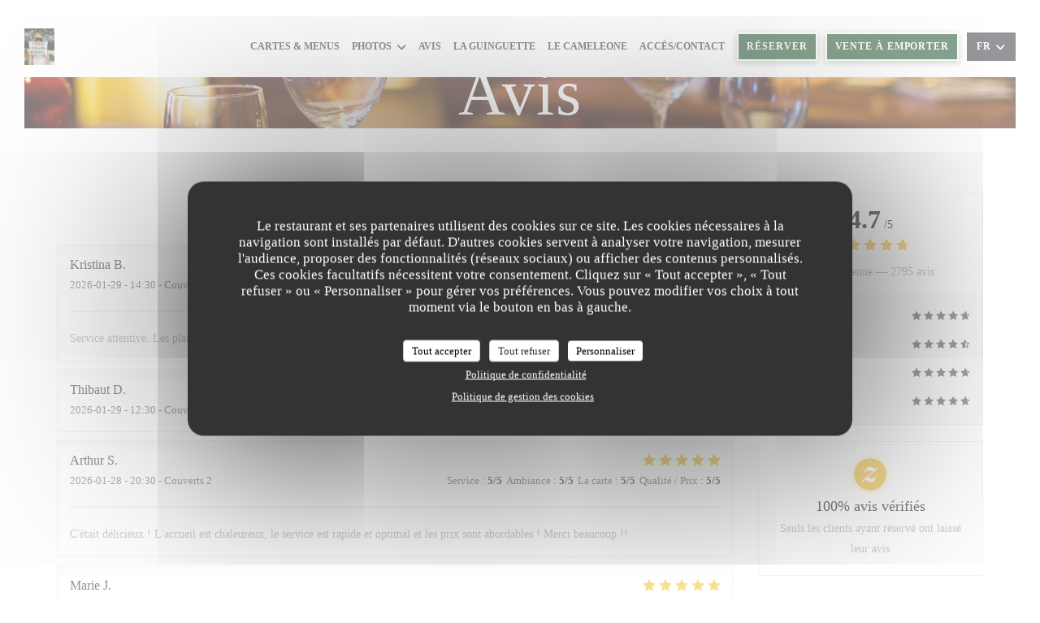

--- FILE ---
content_type: text/html; charset=UTF-8
request_url: https://www.laplaceversailles.fr/avis/?page=5
body_size: 13426
content:
<!DOCTYPE html>
<!--[if lt IE 7]>      <html class="no-js lt-ie9 lt-ie8 lt-ie7" lang="fr"> <![endif]-->
<!--[if IE 7]>         <html class="no-js lt-ie9 lt-ie8" lang="fr"> <![endif]-->
<!--[if IE 8]>         <html class="no-js lt-ie9" lang="fr"> <![endif]-->
<!--[if gt IE 8]><!--> <html class="no-js" lang="fr"> <!--<![endif]-->

<head>
	<!-- Meta -->
	<meta charset="utf-8">
	<meta http-equiv="X-UA-Compatible" content="IE=edge" />
	<meta name="viewport" content="width=device-width, initial-scale=1">
	<title>Avis vérifiés - Page 5 / Versailles / La Place</title>

	<!-- Includes -->
	<meta name="description" content="2795 avis clients vérifiés par Zenchef sur le restaurant La Place à
Versailles. Note moyenne : 4,7 sur 5..." />



<link rel="canonical" href="https://www.laplaceversailles.fr/avis/?page=5" />

<!-- Facebook Like and Google -->
<meta property="og:title" content="Avis vérifiés - Page 5 / Versailles / La Place " />
<meta property="og:type" content="website" />
<meta property="og:url" content="http://www.laplaceversailles.fr/avis/?page=5" />
<meta property="og:image" content="https://ugc.zenchef.com/3/4/8/8/6/5/1/5/2/2/6/7/2/1742917215_128/91d55bbc6e0b77f76f36bca51f973e9b.website.jpg" />
<meta property="og:site_name" content="Zenchef" />
<meta property="fb:admins" content="685299127" />
<meta property="place:location:latitude" content="48.8051522" />
<meta property="place:location:longitude" content="2.1268208" />
<meta property="og:description" content="2795 avis clients vérifiés par Zenchef sur le restaurant La Place à
Versailles. Note moyenne : 4,7 sur 5..." />



<script>
	window.restaurantId = 348865;
	window.lang = "fr";
	window.API_URL = "//api.zenchef.com/api/v1/";
</script>

	<link rel="alternate" hreflang="x-default" href="https://www.laplaceversailles.fr/avis/?page=5" />
<link rel="alternate" hreflang="fr" href="https://www.laplaceversailles.fr/avis/?page=5" />
    <link rel="alternate" hreflang="en" href="https://www.laplaceversailles.fr/en/reviews/?page=5" />
    <link rel="alternate" hreflang="es" href="https://www.laplaceversailles.fr/es/opiniones/?page=5" />
    <link rel="alternate" hreflang="it" href="https://www.laplaceversailles.fr/it/recensioni/?page=5" />
    <link rel="alternate" hreflang="de" href="https://www.laplaceversailles.fr/de/rezensionen/?page=5" />
    <link rel="alternate" hreflang="pt" href="https://www.laplaceversailles.fr/pt/avaliacoes/?page=5" />
    <link rel="alternate" hreflang="ru" href="https://www.laplaceversailles.fr/ru/reviews/?page=5" />
    <link rel="alternate" hreflang="cs" href="https://www.laplaceversailles.fr/cs/hodnocení/?page=5" />
    <link rel="alternate" hreflang="ja" href="https://www.laplaceversailles.fr/ja/reviews/?page=5" />
    <link rel="alternate" hreflang="zh" href="https://www.laplaceversailles.fr/zh/reviews/?page=5" />
    <link rel="alternate" hreflang="nl" href="https://www.laplaceversailles.fr/nl/reviews/?page=5" />
    <link rel="alternate" hreflang="el" href="https://www.laplaceversailles.fr/el/reviews/?page=5" />
	<link rel="shortcut icon" href="https://ugc.zenchef.com/3/4/8/8/6/5/1/5/2/2/6/7/2/1714465783_194/b1107dd031ee7a010bcf65b424b1ed55.thumb.png" />
	<!-- Preconnect to CDNs for faster resource loading -->
	<link rel="preconnect" href="https://cdnjs.cloudflare.com" crossorigin>
	<link rel="preconnect" href="https://fonts.googleapis.com" crossorigin>
	<link rel="preconnect" href="https://fonts.gstatic.com" crossorigin>

	<!-- Google Web Fonts -->
	
<noscript>
  <style>
    /* Ensure fonts load in browsers with JavaScript disabled */
    [media='print'].font-fallback {
      media: all !important;
    }
  </style>
</noscript>
	<!-- Critical CSS Inline -->
	<style>
		/* Critical styles for above-the-fold content */
		body {margin: 0;}
        		.container {width: 100%; max-width: 1200px; margin: 0 auto;}
        	</style>

	<!-- Critical CSS -->
	<link rel="stylesheet" href="/css/globals/normalize.css">
	<link rel="stylesheet" href="/css/globals/accessibility.css">
	<link rel="stylesheet" href="/css/globals/18/0f4720/georgia/georgia/style.css">

	<!-- Non-critical CSS -->
	<link rel="stylesheet" href="//cdnjs.cloudflare.com/ajax/libs/fancybox/3.5.7/jquery.fancybox.min.css" media="print" onload="this.media='all'">
	<link rel="stylesheet" href="/css/globals/backdrop.css" media="print" onload="this.media='all'">
	<link rel="stylesheet" href="/css/globals/shift-away-subtle.css" media="print" onload="this.media='all'">
	<link rel="stylesheet" href="/css/globals/icomoon.css" media="print" onload="this.media='all'">
	<link rel="stylesheet" href="/css/globals/fontawesome.css" media="print" onload="this.media='all'">
			<link rel="stylesheet" href="/css/css_18/bootstrap.css" media="print" onload="this.media='all'">			<link rel="stylesheet" href="/css/globals/18/0f4720/georgia/georgia/nav.css" media="print" onload="this.media='all'">
	<link rel="stylesheet" href="/css/globals/18/0f4720/georgia/georgia/menus.css" media="print" onload="this.media='all'">
	<link rel="stylesheet" href="/css/css_18/0f4720/georgia/georgia/main.css?v=23" media="print" onload="this.media='all'">

	<!-- Fallback for browsers without JS -->
	<noscript>
		<link rel="stylesheet" href="//cdnjs.cloudflare.com/ajax/libs/fancybox/3.5.7/jquery.fancybox.min.css">
		<link rel="stylesheet" href="/css/globals/backdrop.css">
		<link rel="stylesheet" href="/css/globals/shift-away-subtle.css">
		<link rel="stylesheet" href="/css/globals/icomoon.css">
		<link rel="stylesheet" href="/css/globals/fontawesome.css">
		<link rel="stylesheet" href="/css/globals/18/0f4720/georgia/georgia/nav.css">
		<link rel="stylesheet" href="/css/globals/18/0f4720/georgia/georgia/menus.css">
		<link rel="stylesheet" href="/css/css_18/0f4720/georgia/georgia/main.css?v=23">
	</noscript>

	<style>
  </style>


	<!-- Widget URL -->
	<script>
		var hasNewBookingWidget = 1;
	</script>
</head>

<body class="current-page-reviews">
	<a href="#main-content" class="skip-link sr-only-focusable">Aller au contenu principal</a>

	<!-- Header -->
	<nav class="nav " role="navigation" aria-label="Navigation principale">
	<div class="homelink">
			<a href="/" title="Accueil La Place">	
			<img class="logo" src="https://ugc.zenchef.com/3/4/8/8/6/5/1/5/2/2/6/7/2/1714465783_194/b1107dd031ee7a010bcf65b424b1ed55.png" alt="Logo La Place"/>
		</a>
	</div>
	<div class="nav-items-wrap ">
		<ul class="nav__items">
	<!-- Menu -->
			<li class="nav__item nav__item--menus">
			<a title="Cartes & Menus" href="/menus-carte/">Cartes & Menus</a>
		</li>
	
	<!-- Gallery -->
			<li class="nav__item dropdown-wrap nav__item--gallery">
			<a title="Photos" href="/photos/">Photos <i class="fa fa-angle-down"></i></a>
			<ul class="dropdown">
									<li>
						<a href="/photos/#le-restaurant"> LE RESTAURANT</a>
					</li>
									<li>
						<a href="/photos/#food"> FOOD</a>
					</li>
				
							</ul>
		</li>
	
	
	<!-- Reviews -->
			<li class="nav__item nav__item--reviews">
			<a title="Avis" href="/avis/?page=5">Avis</a>
		</li>
	
	<!-- Events -->
	
	<!-- Press -->
	
	<!-- Restaurants -->
	
	<!-- Custom page -->
	
	<!-- Custom link -->
			<li class="nav__item custom-link">
			<a rel="nofollow" href="https://www.laguinguette-versailles.fr/" rel="noreferer,noopener" target="_blank">
				La Guinguette				<span class="sr-only"> ((ouvre une nouvelle fenêtre))</span>
			</a>
		</li>
	
	<!-- Custom button -->
			<li class="nav__item custom-btn">
			<a href="http://www.lecameleoneversailles.fr/" target="_blank" rel="noreferer,noopener,nofollow">
				Le cameleone				<span class="sr-only"> ((ouvre une nouvelle fenêtre))</span>
			</a>
		</li>
	
	<!-- Contact -->
	<li class="nav__item nav__item--contact">
		<a title="Accès/Contact" href="/informations-contact/">Accès/Contact</a>
	</li>

	<!-- Language -->
	
	<!-- Buttons -->
	</ul>

		<div class="nav__buttons">
			<!-- Buttons -->
			<div class="buttons-wrap-header">
							<a
			class="btn btn--small btn--std btn--booking iframe--widget"
            data-zc-action="open">
						Réserver					</a>
	
		<a
		class="btn btn--small btn--std btn--cc iframe--widget"
		href="https://commands.zenchef.com/results?rid=348865&fullscreen&withCloseButton=1"
		target="_blank"
        rel="noreferer,noopener">
				Vente à emporter			</a>
			</div>

			<!-- Language -->
			<div class="dropdown-wrap drodown-wrap--lang btn btn--small btn--light">
	<span>
				FR		<i class="fa fa-angle-down"></i>
	</span>
	<ul class="dropdown">
					<li class="lang lang-en">
				<a href="/en/reviews/?page=5">
										EN				</a>
			</li>
					<li class="lang lang-es">
				<a href="/es/opiniones/?page=5">
										ES				</a>
			</li>
					<li class="lang lang-it">
				<a href="/it/recensioni/?page=5">
										IT				</a>
			</li>
					<li class="lang lang-de">
				<a href="/de/rezensionen/?page=5">
										DE				</a>
			</li>
					<li class="lang lang-pt">
				<a href="/pt/avaliacoes/?page=5">
										PT				</a>
			</li>
					<li class="lang lang-ru">
				<a href="/ru/reviews/?page=5">
										RU				</a>
			</li>
					<li class="lang lang-cs">
				<a href="/cs/hodnocení/?page=5">
										CS				</a>
			</li>
					<li class="lang lang-ja">
				<a href="/ja/reviews/?page=5">
										JA				</a>
			</li>
					<li class="lang lang-zh">
				<a href="/zh/reviews/?page=5">
										ZH				</a>
			</li>
					<li class="lang lang-nl">
				<a href="/nl/reviews/?page=5">
										NL				</a>
			</li>
					<li class="lang lang-el">
				<a href="/el/reviews/?page=5">
										EL				</a>
			</li>
			</ul>
</div>

			<!-- Toggle Menu -->
			<div class="burger-button" onclick="display_burger_menu()" role="button" tabindex="0" aria-label="Ouvrir/fermer le menu" aria-expanded="false" aria-controls="burger-menu">
				<span class="burger-button__item"></span>
				<span class="burger-button__item"></span>
				<span class="burger-button__item"></span>
			</div>
		</div>
	</div>
</nav>

<!-- Burger Menu -->
<div class="burger-menu burger-menu--center" id="burger-menu" role="dialog" aria-modal="true" aria-label="Navigation principale">
	<div class="burger-menu-items-wrap">
		<ul class="burger-menu__items">
			<!-- Menu -->
							<li class="burger-menu__item burger-menu__item--menus">
					<a title="Cartes & Menus" href="/menus-carte/">Cartes & Menus</a>
				</li>
			
			<!-- Gallery -->
							<li class="burger-menu__item burger-menu__item--gallery dropdown-wrap">
					<span>
						<a class="burger-menu__dropdown-link" title="Photos" href="/photos/">Photos</a>
						<i class="fa fa-angle-down" onclick="display_burger_dropdown(this)" role="button" tabindex="0" aria-label="Ouvrir le sous-menu" aria-expanded="false"></i>
					</span>
					<ul class="dropdown">
													<li>
								<a onclick="remove_burger_menu()" href="/photos/#le-restaurant"> LE RESTAURANT</a>
							</li>
													<li>
								<a onclick="remove_burger_menu()" href="/photos/#food"> FOOD</a>
							</li>
						
											</ul>
				</li>
				
			
			<!-- Reviews -->
							<li class="burger-menu__item burger-menu__item--reviews">
					<a title="Avis" href="/avis/?page=5">Avis</a>
				</li>
			
			<!-- Events -->
			
			<!-- Press -->
			
			<!-- Restaurants -->
			
			<!-- Custom page -->
			
			<!-- Custom link -->
							<li class="burger-menu__item custom-link">
					<a rel="nofollow" href="https://www.laguinguette-versailles.fr/" rel="noreferer,noopener" target="_blank">
						La Guinguette						<span class="sr-only"> ((ouvre une nouvelle fenêtre))</span>
					</a>
				</li>
			
			<!-- Custom button -->
							<li class="burger-menu__item custom-btn">
					<a href="http://www.lecameleoneversailles.fr/" rel="noreferer,noopener" target="_blank" rel="nofollow">
						Le cameleone						<span class="sr-only"> ((ouvre une nouvelle fenêtre))</span>
					</a>
				</li>
			
			<!-- Contact -->
			<li class="burger-menu__item burger-menu__item--contact">
				<a title="Accès/Contact" href="/informations-contact/">Accès/Contact</a>
			</li>
		</ul>

		<!-- Buttons -->
		<div class="buttons-wrap-header">
						<a
			class="btn btn--light btn--booking iframe--widget"
            data-zc-action="open">
						Réserver					</a>
	
		<a
		class="btn btn--light btn--cc iframe--widget"
		href="https://commands.zenchef.com/results?rid=348865&fullscreen&withCloseButton=1"
		target="_blank"
        rel="noreferer,noopener">
				Vente à emporter			</a>
		</div>

		<!-- Language -->
		<ul class="language-list">
			<li class="lang lang-en">
					<a class="btn-circle btn--small btn--ghost" href="/en/reviews/?page=5">
				EN			</a>
				</li>
			<li class="lang lang-es">
					<a class="btn-circle btn--small btn--ghost" href="/es/opiniones/?page=5">
				ES			</a>
				</li>
			<li class="lang lang-it">
					<a class="btn-circle btn--small btn--ghost" href="/it/recensioni/?page=5">
				IT			</a>
				</li>
			<li class="lang lang-de">
					<a class="btn-circle btn--small btn--ghost" href="/de/rezensionen/?page=5">
				DE			</a>
				</li>
			<li class="lang lang-pt">
					<a class="btn-circle btn--small btn--ghost" href="/pt/avaliacoes/?page=5">
				PT			</a>
				</li>
			<li class="lang lang-ru">
					<a class="btn-circle btn--small btn--ghost" href="/ru/reviews/?page=5">
				RU			</a>
				</li>
			<li class="lang lang-cs">
					<a class="btn-circle btn--small btn--ghost" href="/cs/hodnocení/?page=5">
				CS			</a>
				</li>
			<li class="lang lang-ja">
					<a class="btn-circle btn--small btn--ghost" href="/ja/reviews/?page=5">
				JA			</a>
				</li>
			<li class="lang lang-zh">
					<a class="btn-circle btn--small btn--ghost" href="/zh/reviews/?page=5">
				ZH			</a>
				</li>
			<li class="lang lang-nl">
					<a class="btn-circle btn--small btn--ghost" href="/nl/reviews/?page=5">
				NL			</a>
				</li>
			<li class="lang lang-el">
					<a class="btn-circle btn--small btn--ghost" href="/el/reviews/?page=5">
				EL			</a>
				</li>
	</ul>

		<!-- Social media -->
			<ul class="social-media-wrap">
		
		
					<li class="separator-tiny" >
				<a class="btn-square btn--light" href="https://www.instagram.com/laplaceversailles/?hl=fr" rel="noreferer,noopener" target="_blank" title="Instagram">
					<i class="fab fa-instagram" aria-hidden="true"></i>
					<span class="sr-only">Instagram ((ouvre une nouvelle fenêtre))</span>
				</a>
			</li>
			</ul>
	</div>
</div>
<div class="hero-picture hero-picture--small" style="background-image: url('https://www.laplaceversailles.fr/i/la-place/pages/reviews.small_original.jpg');"  data-section="home"  data-stellar-background-ratio="0.5">
	<h1 class="hero-picture__title">Avis</h1>
</div>
<div class="wrapper">
	<section class="s--reviews grid grid-w-sidebar grid-w-sidebar--sticky">
		<div class="reviews-wrap">
			<!-- content -->
			<html><head><link rel="shortcut icon" href="/build/favicon.ico"><link href="/build/bundle.f9287.css" rel="stylesheet" media="only x" onload="this.media='all'"><noscript><link rel="stylesheet" href="/build/bundle.f9287.css"></noscript><script crossorigin="anonymous" src="/build/bundle.095a0.esm.js" type="module"></script><script nomodule="" src="/build/polyfills.a3b7c.js"></script><script nomodule="" defer="defer" src="/build/bundle.030f3.js"></script></head><body></body></html>			<div class="my-preact-app">
				<script type="text/props">
					{
						"templateId": "18"
						}
					</script>
			</div>
		</div>

		<div class="sidebar">
			<div class="reviews__global reviews__global--side">
	<div class="reviews-global__average">
		<div>
			<span class="reviews-global__note">4.7</span>
			<span class="reviews-global__total">/5</span>
		</div>

		<div>
			<div class="stars">
				<span class="stars__filled" style="width: 94.89%"></span>
			</div>
			<p class="reviews-global__number">Note moyenne — <span>2795 avis</span></p>
		</div>
	</div>
	
	<div class="reviews-global__details">
		<div class="reviews-global__criterion">
			<span>Service</span>
			<div class="stars">
				<span class="stars__filled-black" style="width: 94%"></span>
			</div>
		</div>
		<div class="reviews-global__criterion">
			<span>Ambiance</span>
			<div class="stars">
				<span class="stars__filled-black" style="width: 92%"></span>
			</div>
		</div>
		<div class="reviews-global__criterion">
			<span>Cuisine</span>
			<div class="stars">
				<span class="stars__filled-black" style="width: 94%"></span>
			</div>
		</div>
		<div class="reviews-global__criterion">
			<span>Qualité/Prix</span>
			<div class="stars">
				<span class="stars__filled-black" style="width: 94%"></span>
			</div>
		</div>
	</div>
</div><div class="reviews__verified">
	<img src="/img/badge-avis-zenchef.png" alt="100% avis vérifiés">
	<div class="reviews-verified__text">
		<h4>100% avis vérifiés</h4>
		<p>Seuls les clients ayant réservé ont laissé leur avis</p>
	</div>
</div>		</div>
	</section>

	<!-- Widgets TripAdvisor -->
	</div>

		<section class="s--contact">
			<div class="contact-wrap">
				<h3 class="heading-white">Accès/Contact</h3>
				<hr class="divider--small divider--white" />
				<a class="restaurant-address" href="https://www.google.com/maps/dir/?api=1&destination=La+Place+17+Rue+Colbert++78000+Versailles+fr" target="_blank" rel="noreferer,noopener">
	17 Rue Colbert		78000 Versailles	<span class="sr-only"> ((ouvre une nouvelle fenêtre))</span>
</a>
				<a class="restaurant-phone" href="tel:0185152280">01 85 15 22 80</a>                
				<!-- Social media -->
					<ul class="social-media-wrap">
		
		
					<li class="separator-tiny" >
				<a class="btn-circle btn--ghost" href="https://www.instagram.com/laplaceversailles/?hl=fr" rel="noreferer,noopener" target="_blank" title="Instagram">
					<i class="fab fa-instagram" aria-hidden="true"></i>
					<span class="sr-only">Instagram ((ouvre une nouvelle fenêtre))</span>
				</a>
			</li>
			</ul>
			</div>
		</section>

		<section class="s--contact_newsletter">
			<!-- Rewards -->
			<div class="footer-1 rewards_buttons-wrap">
				<h3 class="heading-white">Nous contacter</h3>
				<hr class="divider--small divider--white">
				<div class="buttons-wrap text-center">
								<a
			class="btn btn--light btn--booking iframe--widget"
            data-zc-action="open">
						Réserver					</a>
	
		<a
		class="btn btn--light btn--cc iframe--widget"
		href="https://commands.zenchef.com/results?rid=348865&fullscreen&withCloseButton=1"
		target="_blank"
        rel="noreferer,noopener">
				Vente à emporter			</a>
				</div>
							</div>

			<!-- Newsletter -->
			<div class="footer-1 newsletter-wrap">
				<div class="newsletter-wrap">
	<h3 class="reveal-1 heading-colored">
		Newsletter		<a href="/mentions-legales/" rel="nofollow" target="_blank">*</a>
	</h3>

	<p class="newsletter__caption caption reveal-2">Inscrivez-vous à notre lettre d'information pour recevoir des communications personnalisées et des offres marketing par courriel.</p>

	<hr class="divider--small divider--color" />
	<div class="buttons-wrap text--center reveal-3">
		<a data-fancybox data-type="iframe" href="//nl.zenchef.com/optin-form.php?rpid=rpid_F1XDKMB4&lang=fr" class="btn btn--std btn--newsletter" target="_blank">
			S'abonner		</a>
	</div>
</div>			</div>
		</section>

		<footer class="footer__text">
			<p class="footer__copyright">
	&copy; 2026 La Place — Création de site internet restaurant avec 	<a href="https://www.zenchef.com/" rel="noopener" target="_blank" class="zcf-link">Zenchef<span class="sr-only"> ((ouvre une nouvelle fenêtre))</span></a>
</p>
			<p class="footer__links">
    	<a class="separator-tiny" href="/mentions-legales/" rel="nofollow" target="_blank">Mentions légales<span class="sr-only"> ((ouvre une nouvelle fenêtre))</span></a>
	<a class="separator-tiny" href="https://bookings.zenchef.com/gtc?rid=348865&host=www.laplaceversailles.fr" rel="nofollow" target="_blank">CGU<span class="sr-only"> ((ouvre une nouvelle fenêtre))</span></a>
	<a class="separator-tiny" href="/politique-de-confidentialite/" rel="nofollow" target="_blank">Politique de protection des données à caractère personnel<span class="sr-only"> ((ouvre une nouvelle fenêtre))</span></a>
	<a class="separator-tiny" href="/politique-cookies/" rel="nofollow" target="_blank">Politique de cookies<span class="sr-only"> ((ouvre une nouvelle fenêtre))</span></a>
	<a class="separator-tiny" href="/accessibilite/" rel="nofollow" target="_blank">Accessibilite<span class="sr-only"> ((ouvre une nouvelle fenêtre))</span></a>
</p>
		</footer>

		<div id="scroll-top">
			<a href="#"><i class="fas fa-arrow-up"></i></a>
		</div>

		<!-- Loader -->
<div class="loader-wrap loader-wrap--">
	<div class="loader">
		<div class="homelink">
			<a href="/" title="Accueil La Place">	
			<img class="logo" src="https://ugc.zenchef.com/3/4/8/8/6/5/1/5/2/2/6/7/2/1714465783_194/b1107dd031ee7a010bcf65b424b1ed55.png" alt="Logo La Place"/>
		</a>
	</div>	</div>
</div>
<!-- JS -->
<script>
	var template = '18';
	var templateIdForWidget = '18';
</script>
<script src="//ajax.googleapis.com/ajax/libs/jquery/3.4.1/jquery.min.js"></script>
<script src="/js/libs/jquery.form.js?v=23"></script>
<script src="/js/libs/jquery.validate.js?v=23"></script>
<script src="/js/libs/jquery.validate.ajax.js?v=23"></script>
<!-- <script src="/js/libs/modernizr-3.6.0.min.js?v=23"></script> -->
<script src="//cdnjs.cloudflare.com/ajax/libs/fancybox/3.5.7/jquery.fancybox.min.js"></script>
<script src="/js/libs/popper.min.js?v=23"></script>
<script src="/js/libs/tippy-bundle.iife.min.js?v=23"></script>

<script src="/js/globals/script.js?v=23"></script>
<script src="/js/globals/getRestoIdKonamiCode.js?v=23"></script>

	<script src="/js/js_18/main.js?v=23"></script>


	<!-- <script src="/js/js_18/jquery.waypoints.min.js?v=23"></script> -->


<!-- Includes -->
<div id="modal-contact" class="modal" style="display: none; max-width: 500px;">
	<h3>Vous désirez nous contacter ? <br />
Remplissez le formulaire ci-dessous ! </h3>
	<form name="contact-form" class="form" id="contact-form" action="#" novalidate="novalidate">
	<input type="hidden" name="restaurant_public_id" id="restaurant_public_id" value="rpid_F1XDKMB4">
	<input type="hidden" name="lang" id="lang" value="fr">
	<input type="hidden" name="token" id="token" value="b068dfaebd8ca9ceaa8e83d91598e068">

	<!-- Error summary for screen readers (WCAG 3.3.1) -->
	<div id="contact-form-errors" class="form-error-summary sr-only" role="alert" aria-live="polite" aria-atomic="true"></div>

	<div class="input--small">
		<input type="text" name="firstname" id="firstname" value="" placeholder="Prénom *" aria-label="Prénom" autocomplete="given-name" required="required" aria-required="true" aria-describedby="firstname-error">
		<span id="firstname-error" class="form-field-error" role="alert"></span>
	</div>

	<div class="input--small">
		<input type="text" name="lastname" id="lastname" value="" placeholder="Nom *" aria-label="Nom" autocomplete="family-name" required="required" aria-required="true" aria-describedby="lastname-error">
		<span id="lastname-error" class="form-field-error" role="alert"></span>
	</div>

	<div class="input--small">
		<input type="email" name="email" id="email" value="" placeholder="Votre adresse email *" aria-label="Votre adresse email" autocomplete="email" required="required" aria-required="true" aria-describedby="email-error" data-msg-email="Veuillez saisir un email valide">
		<span id="email-error" class="form-field-error" role="alert"></span>
	</div>

	<div class="input--small">
		<input type="text" name="phone" id="phone" value="" placeholder="T&eacute;l&eacute;phone *" aria-label="T&eacute;l&eacute;phone" autocomplete="tel" required="required" aria-required="true" aria-describedby="phone-error">
		<span id="phone-error" class="form-field-error" role="alert"></span>
	</div>

	<div class="input--full">
		<textarea name="message" id="message" placeholder="Message" aria-label="Message" rows="6" aria-describedby="message-error"></textarea>
		<span id="message-error" class="form-field-error" role="alert"></span>
	</div>
        <div class="input--full" style="font-size:10px !important;">
        Selon l'article L.223-2 du code de la consommation, il est rappelé que le consommateur peut user de son droit à s'inscrire sur la liste d'opposition au démarchage téléphonique Bloctel : <a href="https://www.bloctel.gouv.fr" target="_blank" rel="noopener noreferrer">bloctel.gouv.fr</a>. Pour plus d'informations sur le traitement de vos données, consultez notre <a href="/politique-de-confidentialite/" target="_blank">politique de confidentialité</a>.    </div>
    
	<input class="btn btn--std input--full" type="submit" id="send" value="Envoyer">

	<div class="step2 hidden">
		<strong>Merci ! </strong>Nous avons bien reçu votre message. Nous revenons vers vous au plus vite.<br>Pour toute demande de réservation, cliquez directement sur le bouton Réserver.	</div>
</form>
</div>    <script id="restaurantJsonLd" type="application/ld+json">
{
    "@context":"https://schema.googleapis.com"
    ,"@type":"Restaurant"
    ,"@id":"https://www.laplaceversailles.fr"
    ,"image":"https://ugc.zenchef.com/3/4/8/8/6/5/1/5/2/2/6/7/2/1742917215_128/91d55bbc6e0b77f76f36bca51f973e9b.website.jpg"
    ,"name":"La Place"
    ,"address":{
        "@type":"PostalAddress",
        "addressLocality":"Versailles",
        "postalCode":"78000",
        "streetAddress":"17 Rue Colbert",
        "addressCountry":"FR",
        "addressRegion":"Versailles"
    }
    ,"priceRange":"€"
    ,"servesCuisine":["Salades","Tartines","Cr\u00eapes"]    ,"telephone":"0139490952"
    ,"url":"https://www.laplaceversailles.fr"
    ,"geo":{
        "@type":"GeoCoordinates",
        "latitude":"48.8051522",
        "longitude":"2.1268208"
    }
        ,"logo":"https://ugc.zenchef.com/3/4/8/8/6/5/1/5/2/2/6/7/2/1742917215_128/91d55bbc6e0b77f76f36bca51f973e9b.website.jpg"
    
        ,"potentialAction":[
    {
        "@type":"ReserveAction",
        "target":{
            "@type":"EntryPoint",
            "urlTemplate":"https://www.laplaceversailles.fr/reserver-une-table/?rid=348865&lang=fr",
            "inLanguage":"fr",
            "actionPlatform":[
                "http://schema.org/MobileWebPlatform",
                "http://schema.org/DesktopWebPlatform",
                "http://schema.org/IOSPlatform",
                "http://schema.org/AndroidPlatform"
            ]
        },
        "result":{
            "@type":"FoodEstablishmentReservation",
            "name":"Réserver"
        }
    }
    ]
    
        ,"aggregateRating": {
        "@type": "AggregateRating",
	    "worstRating": "0",
	    "bestRating": "5",
	    "ratingValue": "4.7",
	    "ratingCount": "2795"
	}
	
        ,"acceptsReservations" : "yes"
    
    ,"hasMenu":"https://www.laplaceversailles.fr/menus-carte/"

    
    
    
    
    
    
    
        ,
    "review": [

    ]
    }
</script><script src="/js/libs/tarteaucitron/tarteaucitron.js?v=3"></script>
<style>
    /* Hide tarteaucitron button icons */
    #tarteaucitronRoot .tarteaucitronCheck::before,
    #tarteaucitronRoot .tarteaucitronCross::before,
    #tarteaucitronRoot .tarteaucitronPlus::before {
        display: none !important;
    }
    
    /* Remove text shadow from Allow/Deny buttons */
    #tarteaucitronRoot .tarteaucitronAllow,
    #tarteaucitronRoot .tarteaucitronDeny {
        text-shadow: none !important;
    }
    
    /* Replace icon with Cookies button */
    #tarteaucitronIcon #tarteaucitronManager {
        background: #333;
        border-radius: 4px !important;
        padding: 10px 20px !important;
    }
    
    #tarteaucitronIcon #tarteaucitronManager img {
        display: none !important;
    }
    
    #tarteaucitronIcon #tarteaucitronManager:after {
        content: "🍪";
        color: #fff;
        font-size: 20px !important;
        line-height: 1;
    }
    
    #tarteaucitronIcon #tarteaucitronManager:hover {
        background: #555;
    }
    
    /* Change button colors to neutral (no red/green) */
    #tarteaucitronRoot .tarteaucitronAllow,
    #tarteaucitronRoot .tarteaucitronDeny {
        background-color: #ffffff !important;
        color: #333333 !important;
        border: 1px solid #cccccc !important;
    }
    
    #tarteaucitronRoot .tarteaucitronAllow:hover,
    #tarteaucitronRoot .tarteaucitronDeny:hover {
        background-color: #f5f5f5 !important;
    }
    
    /* Visual feedback for selected state - change background color */
    #tarteaucitronRoot .tarteaucitronIsAllowed .tarteaucitronAllow {
        background-color: #4a90e2 !important;
        color: #ffffff !important;
        border-color: #4a90e2 !important;
    }
    
    #tarteaucitronRoot .tarteaucitronIsDenied .tarteaucitronDeny {
        background-color: #7a7a7a !important;
        color: #ffffff !important;
        border-color: #7a7a7a !important;
    }
    
    /* Reduce font size for disclaimer paragraph */
    #tarteaucitronInfo {
        font-size: 13px !important;
        line-height: 1.4 !important;
    }
    
    /* Also apply neutral colors to Accept All/Deny All buttons */
    #tarteaucitronRoot #tarteaucitronAllAllowed,
    #tarteaucitronRoot #tarteaucitronAllDenied,
    #tarteaucitronRoot .tarteaucitronCTAButton {
        background-color: #ffffff !important;
        color: #333333 !important;
        border: 1px solid #cccccc !important;
    }
    
    #tarteaucitronRoot #tarteaucitronAllAllowed:hover,
    #tarteaucitronRoot #tarteaucitronAllDenied:hover,
    #tarteaucitronRoot .tarteaucitronCTAButton:hover {
        background-color: #f5f5f5 !important;
    }
    
    /* When Accept All is clicked */
    #tarteaucitronRoot #tarteaucitronAllAllowed:active,
    #tarteaucitronRoot #tarteaucitronAllAllowed:focus {
        background-color: #4a90e2 !important;
        color: #ffffff !important;
    }
    
    /* When Deny All is clicked */
    #tarteaucitronRoot #tarteaucitronAllDenied:active,
    #tarteaucitronRoot #tarteaucitronAllDenied:focus {
        background-color: #7a7a7a !important;
        color: #ffffff !important;
    }
    
    /* Style cookie policy and privacy policy as white text links */
    #tarteaucitron #tarteaucitronCookiePolicyUrlDialog,
    #tarteaucitron #tarteaucitronPrivacyUrlDialog {
        background: transparent !important;
        color: #fff !important;
        font-size: 13px !important;
        margin-bottom: 3px !important;
        margin-left: 7px !important;
        padding: 0 !important;
        border: 0 !important;
        border-radius: 0 !important;
        display: inline-block !important;
        line-height: normal !important;
        font-family: inherit !important;
        font-weight: normal !important;
        text-align: center !important;
        vertical-align: baseline !important;
        cursor: pointer !important;
        text-decoration: underline !important;
    }
    
    #tarteaucitron #tarteaucitronCookiePolicyUrlDialog:hover,
    #tarteaucitron #tarteaucitronPrivacyUrlDialog:hover {
        text-decoration: none !important;
    }
    
    /* For the ones in the alert banner */
    #tarteaucitronAlertBig #tarteaucitronCookiePolicyUrl,
    #tarteaucitronAlertBig #tarteaucitronPrivacyUrl {
        background: transparent !important;
        color: #fff !important;
        font-size: 13px !important;
        margin-bottom: 3px !important;
        margin-left: 7px !important;
        padding: 0 !important;
        display: inline-block !important;
        cursor: pointer !important;
        text-decoration: underline !important;
        border: 0 !important;
    }
    
    #tarteaucitronAlertBig #tarteaucitronCookiePolicyUrl:hover,
    #tarteaucitronAlertBig #tarteaucitronPrivacyUrl:hover {
        text-decoration: none !important;
    }
    
    /* Change font size from 16px to 13px for all these buttons */
    #tarteaucitronAlertBig #tarteaucitronCloseAlert,
    #tarteaucitronAlertBig #tarteaucitronPersonalize,
    #tarteaucitronAlertBig #tarteaucitronPersonalize2,
    .tarteaucitronCTAButton,
    #tarteaucitronRoot .tarteaucitronDeny,
    #tarteaucitronRoot .tarteaucitronAllow {
        font-size: 13px !important;
    }
    
    /* Ensure consistent border radius for action buttons only */
    #tarteaucitronAlertBig #tarteaucitronCloseAlert {
        border-radius: 4px !important;
    }
</style>
<script>
    // Define Waze embed service
    tarteaucitron.services = tarteaucitron.services || {};
    tarteaucitron.services.wazeembed = {
        "key": "wazeembed",
        "type": "api",
        "name": "Waze Map (Google)",
        "uri": "https://www.waze.com/legal/privacy",
        "needConsent": true,
        "cookies": ['NID', 'SID', 'HSID', 'APISID', 'SAPISID', '1P_JAR'],
        "js": function () {
            "use strict";
            tarteaucitron.fallback(['wazeembed'], function (x) {
                var frame_title = tarteaucitron.getElemAttr(x, "title") || 'Waze map iframe',
                    width = tarteaucitron.getElemAttr(x, "data-width") || '100%',
                    height = tarteaucitron.getElemAttr(x, "data-height") || '400',
                    url = tarteaucitron.getElemAttr(x, "data-url");

                return '<iframe title="' + frame_title + '" src="' + url + '" width="' + width + '" height="' + height + '" style="border: 0; width: 100%;" allowfullscreen></iframe>';
            });
        },
        "fallback": function () {
            "use strict";
            var id = 'wazeembed';
            tarteaucitron.fallback(['wazeembed'], function (elem) {
                elem.style.width = '100%';
                elem.style.height = '400px';
                return tarteaucitron.engage(id);
            });
        }
    };

    $(document).ready(function() {
        //Facebook
        (tarteaucitron.job = tarteaucitron.job || []).push('facebook');

        //Twitter
        (tarteaucitron.job = tarteaucitron.job || []).push('twitter');

        //Google jsAPI
        (tarteaucitron.job = tarteaucitron.job || []).push('jsapi');
        
        //Waze Maps
        (tarteaucitron.job = tarteaucitron.job || []).push('wazeembed');

        
        
        
        tarteaucitron.init({
            "hashtag": "#tarteaucitron",
            "highPrivacy": true,
            "orientation": "middle",
            "adblocker": false,
            "showAlertSmall": false,
            "cookieslist": true,
            "removeCredit": true,
            "mandatory": true,
            "mandatoryCta": false,
            "iconPosition": "BottomLeft",
            "googleConsentMode": true,
            "showDetailsOnClick": false,
            "privacyUrl": "/politique-de-confidentialite/",
            "cookiePolicyUrl": "/politique-cookies/",
        });

    });
</script>
<!-- Zenchef Widget SDK -->
<script>;(function (d, s, id) {const el = d.getElementsByTagName(s)[0]; if (d.getElementById(id) || el.parentNode == null) {return;} var js = d.createElement(s);  js.id = id; js.async = true; js.src = 'https://sdk.zenchef.com/v1/sdk.min.js';  el.parentNode.insertBefore(js, el); })(document, 'script', 'zenchef-sdk')</script>
<div
        class="zc-widget-config"
        data-restaurant="348865"
        data-lang="fr"
></div>
	</body>
</html>



--- FILE ---
content_type: text/css;charset=UTF-8
request_url: https://www.laplaceversailles.fr/css/css_18/0f4720/georgia/georgia/main.css?v=23
body_size: 10974
content:
@import url('https://fonts.googleapis.com/css?family=Abril+Fatface|Lato:300,300i,400,400i,700,700i,900,900i&display=swap');

/* ------------------------------------------
    BASICS
------------------------------------------ */


/* * {
	-webkit-box-sizing: border-box;
	-moz-box-sizing: border-box;
	box-sizing: border-box;
} */

.col-1 {
	grid-template-columns: 1fr;
}

body {
	font-family: var(--font_text);
	font-weight: 400;
	font-size: 16px;
	line-height: 1.8;
	color: #A1A1A1;
	background: #fff;
	margin-right: 30px;
	margin-left: 30px;
}

body.compensate-for-scrollbar {
	margin-right: 30px;
}

img {
	max-width: 100%;
	height: auto;
}

a {
	color: var(--color_primary);
	-webkit-transition: all 0.2s ease-in-out;
	-moz-transition: all 0.2s ease-in-out;
	-ms-transition: all 0.2s ease-in-out;
	-o-transition: all 0.2s ease-in-out;
	transition: all 0.2s ease-in-out;
}

a:active,
a:focus,
a:hover:not(.btn):not(.btn-circle):not(.btn-link):not(.btn-square) {
	color: var(--color_primary-darken-2);
	outline: none;
	text-decoration: none;
}

.responsive-video {
	max-width: 960px;
}


/* ------------------------------------------
    TEXT
------------------------------------------ */

h1,
h2,
h3,
h4,
h5 {
	font-family: var(--font_title);
	word-break: break-word;
	color: #000;
	font-weight: 400;
	margin: 0 0 30px 0;
}

h1 {
	color: #FFF;
	text-shadow: 0 0 10px rgba(0, 0, 0, 0.1);
}

h3 {
	font-weight: bold;
	font-size: 22px;
	line-height: 1.3;
}

.heading-colored {
	color: var(--color_primary);
	font-family: var(--font_title);
	font-size: 25px;
	letter-spacing: 2px;
	text-align: center;
	margin-bottom: 0;
}

.heading-white {
	color: #FFF;
	font-family: var(--font_title);
	font-size: 25px;
	letter-spacing: 2px;
	text-align: center;
	margin-bottom: 0;
}

.heading-white a {
	color: rgba(255, 255, 255, 0.7);
}

.heading-colored-dark {
	color: #262c32;
	padding-top: 40px;
	font-size: 30px;
	text-transform: uppercase;
	letter-spacing: 2px;
	text-align: center;
}

@media (max-width: 1280px) {

	.heading-colored,
	.heading-colored-dark {
		font-size: 24px;
		line-height: 1.2;
	}
}

strong {
	font-weight: bold;
	font-style: none;
}

p {
	margin-bottom: 30px;
}

.fab {
	padding: 0 10px;
	line-height: 1.8em;
}

::-webkit-selection {
	color: #ddd;
	background: #262c32;
}

::-moz-selection {
	color: #ddd;
	background: #262c32;
}

::selection {
	color: #ddd;
	background: #262c32;
}


/* ------------------------------------------
    DIVIDER
------------------------------------------ */

hr {
	display: block;
	width: 100%;
	height: 1px;
	border-radius: 2px;
	background: #eee;
	border-top: 0;
}


/* Size */

.divider--small {
	margin: 30px auto;
	width: 60px;
}

.divider--big {
	height: 2px;
}


/* Style */

.divider--color {
	background-color: var(--color_primary);
}

.divider--white {
	background-color: #FFF;
}


/* ------------------------------------------
    SCROLL TOP
------------------------------------------ */

#scroll-top {
	position: sticky;
	bottom: 11px;
	z-index: 999;
	-webkit-transition: 0.5s;
	-o-transition: 0.5s;
	transition: 0.5s;
	margin-top: 100vh;
	margin-left: 40px;
}

#scroll-top a {
	width: 50px;
	height: 50px;
	display: table;
	background: rgba(0, 0, 0, 0.5);
	color: #fff;
	text-align: center;
	-webkit-border-radius: 4px;
	-moz-border-radius: 4px;
	-ms-border-radius: 4px;
	border-radius: 4px;
}

#scroll-top a i {
	font-size: 14px;
	height: 50px;
	display: table-cell;
	vertical-align: middle;
}

#scroll-topa:hover,
#scroll-topa:active,
#scroll-topa:focus {
	text-decoration: none;
	outline: none;
}


/* ---------------------------------------------- /*
 * Footer 1 Info
/* ---------------------------------------------- */

.s--contact_newsletter {
	width: 100%;
	margin: 0;
	background-color: var(--color_primary);
}

.footer-1 {
	display: flex;
	flex-direction: column;
	justify-content: center;
	text-align: center;
	padding: 60px;
}

.footer-1:nth-child(1) {
	flex: 1;
	order: 1;
}

.footer-1:nth-child(2) {
	flex: 1;
	order: 2;
}

.footer-1:nth-child(3) {
	background-color: #0e1215;
	flex: 2;
	order: 3;
}

footer {
	display: flex;
	flex-wrap: wrap;
	justify-content: space-between;
	width: 100%;
	background-color: #eee;
	padding: 20px;
	text-transform: uppercase;
	font-size: 12px;
	padding-bottom: 72px;
	/* compensate for scroll-top margin*/
	margin-bottom: calc((100vh + 50px) * -1);
}

footer p {
	margin-bottom: 0;
}

footer a {
	color: #3D3B3B;
}

.footer__links {
	display: flex;
	justify-content: center;
	align-items: center;
	flex-wrap: wrap;
}

@media (max-width: 1280px) {
	footer {
		flex-direction: column;
		justify-content: center;
		text-align: center;
	}
}

@media (min-width: 993px) {
	.s--contact_newsletter {
		display: flex;
	}
}

@media (max-width: 992px) {
	.footer-1 {
		min-height: 200px !important;
		align-content: center;
	}
}


/* ---------------------------------------------- /*
 * Menu Without Images
/* ---------------------------------------------- */

.mnu-container-no-image:last-child .mnu-no-image {
	border: none;
}

.mnu-no-image {
	width: 100%;
	margin: 0;
	padding: 12px 0;
	border-bottom: 1px dotted #ddd;
	display: flex;
	align-items: center;
}

.mnu-main-no-image {
	padding: 0;
	text-align: left;
}

.mnu-main-no-image>.mnu-price-block {
	text-align: left;
	padding: 0;
	margin: 0;
}

.mnu-main-no-image:nth-child(1) {
	flex: 6;
	background-size: cover;
	background-position: center;
	width: 100%;
	vertical-align: middle;
	padding: 0;
}

.mnu-main-no-image:nth-child(2) {
	flex: 1;
	padding: 0;
	text-align: right;
	line-height: normal;
}

.mnu-pricelist-itemTitle {
	font-size: 14px;
	color: #333333;
	line-height: 24px;
	font-weight: 700;
	margin: 0;
	padding: 0;
}

.mnu-pricelist-itemTitle {
	-webkit-box-flex: 0;
	-webkit-flex: 0 1 auto;
	-ms-flex: 0 1 auto;
	flex: 0 1 auto;
}

.mn-pricelist-dash--separator .mnu-pricelist-itemTitle {
	float: left;
}

.mnu-pricelist-itemTitle {
	font-weight: 400;
	font-size: 16px;
	line-height: 26px;
	font-weight: 600;
	color: #262c32;
	text-align: left;
}

.menu-descr-small {
	color: #999;
	font-size: 14px;
	margin: 5px 0 0 0;
	line-height: 1.3;
	text-align: left;
	font-family: "Lato", "Helvetica Neue", Helvetica, Arial, sans-serif;
}

.mnu-price-block {
	display: inline-flex;
	z-index: 10;
	padding-left: 20px;
	padding-top: 10px;
	align-items: center;
	text-align: center;
}

.mnu-price-block .mnu-quant {
	display: flex;
	flex-direction: column;
	padding: 0 8px;
	margin: 0;
	text-align: center;
	float: none;
	line-height: initial;
}

.categ-price-block {
	text-align: right;
}

.categ-quant {
	text-align: right;
}

.weight {
	color: #999;
	font-size: 13px;
	margin-top: 5px;
	text-transform: capitalize;
}

.price {
	text-align: center;
	padding: 0;
	color: #2C3037;
	font-size: 14px;
	font-weight: 600;
}

@media (max-width: 480px) {

	.mnu-pricelist-itemTitle,
	.mnu-description-small,
	.mnu-main-no-image:nth-child(2) {
		text-align: center;
	}
}

.menu-descr {
	padding: 10px 15px;
	text-align: center;
	margin-bottom: 0;
	font-weight: 400;
	letter-spacing: 1px;
	font-size: 15px;
	color: #777;
	padding: 0;
}

.menu-descr>p {
	color: #999;
	font-size: 12px;
	letter-spacing: 1px;
	padding-top: 30px;
}


/* ---------------------------------------------- /*
 * Menu with Images
/* ---------------------------------------------- */

.mnu-main-image {
	line-height: normal;
}

.mnu-main-image img {
	width: 110px;
	margin: 0;
	cursor: pointer;
}

.mnu-image-container {
	border-bottom: 1px dotted #ddd;
	padding: 10px 0;
}

.mnu-main-image:nth-child(1) {
	flex: 1;
}

.mnu-main-image:nth-child(2) {
	flex: 6;
	padding: 0 15px;
}

.mnu-main-image:nth-child(3) {
	flex: 1;
}

.mnu-description-small {
	color: #999;
	padding: 4px 0;
	font-size: 13px;
	line-height: 1.3;
	padding-right: 20px;
	text-align: left;
	margin: 0;
}

.menu {
	max-width: 100%;
	padding: 20px 50px 20px 50px;
}

.image-menu {
	border-radius: 8%;
	max-width: 70px;
	max-height: 70px;
}

.mnu-main {
	display: flex;
}

.mnu-main:nth-child(1) {
	flex: 1;
	background-size: cover;
	background-position: center;
	vertical-align: middle;
	flex-wrap: wrap;
	cursor: pointer;
}

.mnu-main:nth-child(2) {
	flex: -1;
	padding: 0 20px;
	text-align: left;
	align-content: center;
}

.mnu-main:nth-child(3) {
	flex: 2;
	text-align: right;
}


/* Additional Elements for Menu Page */

.thumb-info-caption>.title-menu-season {
	padding: 10px 10px 0 10px;
	margin-bottom: 0;
	border-bottom: 1px dotted #DDD;
	margin: 0;
	padding: 15px 10px;
	display: block;
	text-transform: uppercase;
	text-align: left;
}

.thumb-info-caption>p {
	text-align: left;
}


/* Menu-alternative */

.menu-alternative>ul>li {
	margin-top: 10px;
	margin-bottom: 10px;
}

.menu-alternative .mn-pricelist-dottedSeparator {
	margin-bottom: calc((26px - 16px) / 2);
}

.menu-alternative .mn-pricelist-itemPrice {
	color: #cc9933;
}

.menu-alternative .mn-pricelist-itemDesc {
	font-size: 12px;
	line-height: 22px;
	font-weight: 500;
	color: #666666;
}

.mn-pricelist-dash--classic .mn-pricelist-itemMain {
	display: -webkit-box;
	display: -webkit-flex;
	display: -ms-flexbox;
	display: flex;
}

.mn-pricelist-dash--classic .mn-pricelist-itemTitle,
.mn-pricelist-dash--classic .mn-pricelist-itemPrice {
	-webkit-box-flex: 0;
	-webkit-flex: 0 1 auto;
	-ms-flex: 0 1 auto;
	flex: 0 1 auto;
}

.mn-pricelist-dash--classic .mn-pricelist-dottedSeparator {
	-webkit-box-flex: 1;
	-webkit-flex: 1 1 auto;
	-ms-flex: 1 1 auto;
	flex: 1 1 auto;
	margin-left: 3px;
	margin-right: 5px;
	margin-bottom: calc((24px - 14px) / 2);
}

.mn-pricelist-dash--classic .mn-pricelist-dottedSeparator,
.mn-pricelist-dash--separator>ul>li {
	background-image: -webkit-radial-gradient(circle closest-side, rgba(0, 0, 0, 0.2) 99%, transparent 1%);
	background-image: radial-gradient(circle closest-side, rgba(0, 0, 0, 0.2) 99%, transparent 1%);
	background-position: bottom;
	background-size: 5px 3px;
	background-repeat: repeat-x;
}

.mn-pricelist-itemLeft+.mn-pricelist-itemRight {
	float: left;
	width: calc(100% - 58px);
}

.mn-pricelist-dash--classic .mn-pricelist-itemMain {
	display: -webkit-box;
	display: -webkit-flex;
	display: -ms-flexbox;
	display: flex;
}

.mn-pricelist-itemMain {
	margin-bottom: 10px;
}

.mn-pricelist-dash--classic .mn-pricelist-itemTitle,
.mn-pricelist-dash--classic .mn-pricelist-itemPrice {
	-webkit-box-flex: 0;
	-webkit-flex: 0 1 auto;
	-ms-flex: 0 1 auto;
	flex: 0 1 auto;
}

.mn-pricelist-dash--separator .mn-pricelist-itemTitle {
	float: left;
}

.menu-alternative .mn-pricelist-dottedSeparator {
	margin-bottom: calc((26px - 16px) / 2);
}

.menu-alternative .mn-pricelist-itemPrice {
	color: #cc9933;
}

.menu-alternative .mn-pricelist-itemDesc {
	font-size: 12px;
	line-height: 22px;
	font-weight: 500;
	color: #666666;
}

.menu-alternative .mn-pricelist-itemTitle,
.menu-alternative .mn-pricelist-itemPrice {
	font-size: 14px;
	line-height: 26px;
	font-weight: 600;
	color: #1b1b1b;
	text-align: left;
	padding-top: 9px;
}

.menu-alternative .mn-pricelist-dottedSeparator {
	margin-bottom: calc((26px - 16px) / 2);
}

.menu-alternative .mn-pricelist-itemDesc {
	font-size: 12px;
	line-height: 22px;
	font-weight: 500;
	color: #666666;
	float: left;
	text-align: left;
}

.menu-title h5 {
	font-weight: 600;
	margin: 0;
	font-size: 14px;
	color: var(--color_primary);
	font-size: 19px;
	padding-top: 0;
}


/* ---------------------------------------------- /*
 *  FRAMEWORKS
/* ---------------------------------------------- */

.wrapper {
	display: grid;
	gap: 30px;
	max-width: 1140px;
	width: 100%;
	margin: 80px auto;
}

.wrapper--full {
	max-width: 100%;
}

.wrapper--small {
	max-width: 768px;
}

.wrapper>section {
	gap: 30px;
	margin: 0;
}

section {
	margin: 30px 0;
}

.wrapper>.grid-2-col,
.wrapper>.grid-3-col {
	gap: 20px;
}

@media (max-width: 768px) {
	.wrapper {
		margin: 30px auto;
	}
}

@media (max-width: 480px) {
	body {
		margin-left: 15px;
		margin-right: 15px;
	}

	.wrapper,
	body.current-page-menus .wrapper {
		margin: 15px auto;
		gap: 15px;
	}

	.wrapper>section {
		gap: 15px;
	}

	section {
		margin: 15px 0;
	}
}


/* ---------------------------------------------- /*
 *  HERO PICTURE
/* ---------------------------------------------- */

.hero-picture {
	position: relative;
	display: flex;
	justify-content: center;
	align-items: center;
	margin-top: 70px;
	margin-bottom: 30px;
	padding: 0 20px;
	background-size: cover;
	background-position: center;
	overflow: hidden;
}

.hero-picture--large {
	/* height: 80vh; */
	height: calc(100vh - 100px);
}

.hero-picture--small {
	/* height: 50vh; */
	aspect-ratio: 3/1;
}

.current-page-home .hero-picture {
	justify-content: flex-start;
	padding: 0 60px;
}

.hero-picture:before {
	position: absolute;
	z-index: 0;
	content: '';
	top: 0;
	left: 0;
	width: 100%;
	height: 100%;
	background: rgba(0, 0, 0, 0);
	background: radial-gradient(circle, rgba(0, 0, 0, 0.3) 0%, rgba(0, 0, 0, 0) 100%);
}

.current-page-home .hero-picture:before {
	content: '';
	position: absolute;
	top: 0;
	left: 0;
	right: 0;
	bottom: 0;
	background-color: rgba(0, 0, 0, 0.15);
}

.hero-picture__content {
	position: relative;
	z-index: 10;
}

.hero-picture__title {
	position: relative;
	z-index: 10;
	font-size: 80px;
	letter-spacing: 2px;
	margin: 0;
}

.hero-picture__caption {
	color: #FFF;
	text-shadow: 2px 2px 0 var(--color_primary);
	text-transform: uppercase;
	font-weight: 600;
	font-size: 13px;
	padding: 0;
	letter-spacing: 2.5px;
	margin: 15px 0 25px 0;
}

.hero-picture__content .buttons-wrap {
	justify-content: flex-start;
}

.hero-picture__content .buttons-wrap .btn {
	width: auto;
	min-width: 200px;
}

@media (min-width: 1440px) {
	.hero-picture--small {
		height: 40vh;
		aspect-ratio: initial;
	}
}

@media screen and (max-width: 768px) {
	.hero-picture__caption {
		font-size: 14px;
	}
}

@media (max-width: 992px) {
	.hero-picture__title {
		font-size: 64px;
	}
}

@media (max-width: 768px) {
	.hero-picture--small {
		/* height: 30vh; */
	}

	.current-page-home .hero-picture {
		justify-content: center;
		padding: 0 30px;
	}

	.hero-picture__content {
		text-align: center;
	}

	.hero-picture__title {
		font-size: 40px;
	}
}

@media (max-width: 480px) {
	.hero-picture {
		margin-bottom: 15px;
	}

	.hero-picture--small {
		aspect-ratio: 4/2;
	}

	.hero-picture__title {
		font-size: 32px;
	}
}


/* ------------------------------------------
    REWARDS
------------------------------------------ */

.rewards-wrap {
	display: flex;
	justify-content: center;
	align-items: center;
	flex-wrap: wrap;
}


/* ------------------------------------------
    FORM
------------------------------------------ */

input,
textarea {
	font-family: georgia;
	font-size: 16px;
	border-radius: 0;
	height: 40px;
	padding: 8px 0;
	border: none;
	border-bottom: 1px solid rgba(255, 255, 255, 0.7);
	color: #FFF;
}

input::-webkit-input-placeholder,
textarea::-webkit-input-placeholder {
	color: rgba(255, 255, 255, 0.7);
}

textarea {
	height: auto;
}

input:focus,
textarea:focus {
	border-color: #FFF;
}


/* ------------------------------------------
    BUTTONS
------------------------------------------ */

.btn {
	cursor: pointer;
	position: relative;
	display: inline-block;
	vertical-align: middle;
	z-index: 100;
	font-size: 14px;
	line-height: normal;
	text-transform: uppercase;
	letter-spacing: .9px;
	font-weight: 600;
	min-width: 200px;
	padding: 10px 15px;
	text-align: center;
	-webkit-transition: border-color 0.4s, color 0.4s;
	transition: border-color 0.4s, color 0.4s;
}

.btn:before {
	content: '';
	position: absolute;
	top: 0;
	left: 0;
	width: 100%;
	height: 100%;
	z-index: -1;
	opacity: 0;
	transform: scaleX(0.7);
	transition: transform 0.4s, opacity 0.4s;
	transition-timing-function: cubic-bezier(0.2, 1, 0.3, 1);
}

.btn:hover:before {
	opacity: 1;
	transform: scaleX(1);
}

.btn-square,
.btn-circle {
	position: relative;
	cursor: pointer;
	display: flex;
	justify-content: center;
	align-items: center;
	width: 36px;
	height: 36px;
	font-size: 18px;
	-webkit-transition: all 0.2s ease-in-out;
	-moz-transition: all 0.2s ease-in-out;
	-ms-transition: all 0.2s ease-in-out;
	-o-transition: all 0.2s ease-in-out;
	transition: all 0.2s ease-in-out;
}

.btn-square:not(.btn--ghost):before,
.btn-circle:not(.btn--ghost):before {
	content: '';
	position: absolute;
	top: 0;
	left: 0;
	width: 100%;
	height: 100%;
	z-index: 1;
	opacity: 0;
	-webkit-transform: scale3d(0.7, 1, 1);
	transform: scale3d(0.7, 1, 1);
	-webkit-transition: -webkit-transform 0.4s, opacity 0.4s;
	transition: transform 0.4s, opacity 0.4s;
	-webkit-transition-timing-function: cubic-bezier(0.2, 1, 0.3, 1);
	transition-timing-function: cubic-bezier(0.2, 1, 0.3, 1);
}

.btn-square i,
.btn-circle i {
	font-size: 18px;
	position: relative;
	z-index: 10;
}

.btn-square:hover:before,
.btn-circle:hover:before {
	opacity: 1;
	-webkit-transform: translate3d(0, 0, 0);
	transform: translate3d(0, 0, 0);
}

.btn-square {
	border-radius: 2px;
}

.btn-circle {
	border-radius: 50%;
}

.btn--light {
	color: #FFF;
	background: rgba(0, 0, 0, 0.2);
	border: 2px solid #FFF;
}

.btn--light:before {
	background: #FFF;
}

.btn--light:hover {
	color: var(--color_primary);
	transition: all .45s ease-out;
}

.btn--std {
	color: #FFF;
	background-color: var(--color_primary);
	border: 2px solid #FFF;
	box-shadow: 0 2px 8px var(--color_primary-40);
}

.btn--std:before {
	background-color: #FFF;
}

.btn--std:hover {
	color: var(--color_primary);
	transition: all .45s ease-out;
}

.btn--small {
	font-size: 12px;
	padding: 8px 10px;
}

.btn--ghost {
	color: rgba(255, 255, 255, 0.7);
}

.btn--ghost:hover {
	color: #FFF;
	background-color: var(--color_primary-darken-2);
}

.btn-link {
	display: block;
	color: var(--color_primary);
	margin-top: 20px;
	font-size: 12px;
	font-weight: 600;
	text-transform: uppercase;
}

.btn-link:hover {
	text-decoration: none;
	color: var(--color_primary-darken);
}

.buttons-wrap {
	display: flex;
	flex-wrap: wrap;
	justify-content: center;
	margin: -5px -5px 15px -5px;
}

.buttons-wrap .btn {
	margin: 5px;
	width: calc(50% - 10px);
	min-width: initial;
}

@media (max-width: 768px) {

	.hero-picture__content .buttons-wrap .btn,
	.buttons-wrap .btn {
		width: calc(100% - 10px);
	}
}


/* ------------------------------------------
    NAVIGATION
------------------------------------------ */

.nav {
	padding: 15px 30px;
	box-shadow: none;
}

.nav:after,
.nav:before {
	display: none;
}


/* Items */

.nav .nav__item a {
	text-transform: uppercase;
	font-size: 12px;
	font-weight: 600;
	color: #262c32;
}


/* Buttons */

.nav .btn {
	display: inline-block;
	min-width: auto;
	font-size: 12px;
}


/* Dropdown */

.nav .dropdown-wrap .dropdown {
	top: 30px;
	padding: 10px;
	border: 1px solid #EEE;
	border-radius: 0;
}

.nav .drodown-wrap--lang {
	width: 60px;
	padding: 8px 10px;
	border: 2px solid #2C3037;
	background-color: #2C3037;
	margin-right: 0
}

.nav .drodown-wrap--lang span {
	color: #FFF;
}

.nav .drodown-wrap--lang:hover a,
.nav .drodown-wrap--lang:hover span {
	color: #2C3037;
}

.nav .drodown-wrap--lang .dropdown {
	width: 60px;
	border: 2px solid #2C3037;
	right: -2px;
	padding: 0;
}

.nav .drodown-wrap--lang .dropdown a {
	border-bottom: 2px solid #2C3037;
}

.nav .drodown-wrap--lang .dropdown li:last-child a {
	border-bottom: none;
}

@media (max-width: 480px) {
	.nav {
		padding: 15px;
	}
}


/* ------------------------------------------
    NAVIGATION • BURGER BUTTON
------------------------------------------ */

.burger-button__item,
.burger-button__item,
.burger-button__item.show:before,
.burger-button__item.show:after {
	background-color: #2C3037;
}

.burger-button:hover {
	background-color: #F8F8F9;
}


/* ------------------------------------------
      NAVIGATION • BURGER MENU
  ------------------------------------------ */

.burger-menu {
	background-color: #0f0f12;
}

.burger-menu__item a {
	text-transform: uppercase;
	font-size: 13px;
	font-weight: 600;
	color: #FFF;
}

.language-list {
	border: 2px solid #FFF;
}

.language-list a,
.burger-menu--center .dropdown-wrap i {
	color: #FFF;
}

.burger-menu__item a:hover,
.burger-menu .dropdown-wrap span:hover,
.burger-menu .dropdown {
	color: #FFF !important;
	background-color: #242429;
}


/* ------------------------------------------
    PAGE • MENU
------------------------------------------ */

.current-page-menus .wrapper {
	margin: 30px auto;
}

.s--menus {
	overflow: hidden;
}

.menu-nav {
	top: 70px;
	overflow: hidden;
}

.s--menus .section {
	margin-bottom: 30px;
	background: #F5F5F5;
}

.s--menus .section:last-child {
	margin-bottom: 0;
}

.menu-wrap {
	max-width: 964px;
	margin-right: auto;
	margin-left: auto;
	padding: 50px 30px;
}

.menu-wrap:last-child {
	margin-bottom: 0;
}

.menu-nav__item {
	color: #777;
}

.menu-title-wrap {
	text-align: center;
}

.menu__descr {
	text-align: center;
	margin-bottom: 0;
	font-weight: 400;
	letter-spacing: 1px;
	font-size: 15px;
	color: #777;
	padding: 0;
}

.menu__price {
	color: var(--color_primary);
	font-size: 18px;
	text-transform: uppercase;
	letter-spacing: 2px;
	text-align: center;
	margin: 5px 0 0 0;
}


/* Category */

.menu-category {
	color: var(--color_primary);
	margin: 40px 0;
}

.menu-category__title {
	color: var(--color_primary);
	font-size: 18px;
	text-align: left;
	margin-bottom: 5px;
}

.menu-category__descr,
.menu-subcategory__descr,
.dish__descr {
	color: #999;
	font-size: 14px;
	line-height: normal;
}

.menu-category__price {
	font-family: georgia;
	font-size: 18px;
	font-weight: 600;
}


/* Subcategory */

.menu-subcategory {
	margin: 15px 0;
	padding-bottom: 15px;
	border-bottom: 1px dotted #D5D6D7;
}

.menu-subcategory__title {
	font-size: 15px;
	font-weight: 600;
	text-transform: uppercase;
	letter-spacing: .025rem;
	margin: 0;
	padding-top: 0;
}

.menu-subcategory__price {
	font-family: georgia;
	font-size: 18px;
	font-weight: 600;
	color: #0f4720;
}


/* Dish */

.dish-no-image,
.dish-w-image {
	margin: 15px 0;
	padding-bottom: 15px;
	border-bottom: 1px dotted #D5D6D7;
}

.dish-w-image .dish-title-wrap {
	margin: 0 10px;
}

.dish-no-image .dish-title-wrap {
	margin-right: 10px;
}

.dish__title {
	font-size: 16px;
	line-height: normal;
	font-weight: 600;
	color: #262c32;
	text-align: left;
	margin: 0;
}

.dish__descr,
.menu-category__descr,
.menu-subcategory__descr {
	margin: 5px 0 0 0;
}

.dish-quant {
	margin-right: 10px;
}

.dish-quant:last-child {
	margin-right: 0;
}

.dish__price {
	text-align: center;
	padding: 0;
	color: #2C3037;
	font-size: 14px;
	font-weight: 600;
}

.dish__weight {
	color: #999;
	font-size: 13px;
	text-transform: capitalize;
}

.btn--allergens-list {
	text-align: center;
	margin-top: 10px;
}

.allergens-wrap.allergens-wrap--desktop {
	display: flex;
}

@media (max-width: 480px) {
	.btn-link.btn--allergens-list {
		display: none;
	}
}

/* Note */

.menu__note {
	color: #999;
	font-size: 12px;
	letter-spacing: 1px;
	padding-top: 30px;
	text-align: center;
}

@media (max-width: 480px) {
	.s--menus .section {
		margin-bottom: 15px;
	}
}

@media (max-width: 992px) {

	.menu-category,
	.dish-info,
	.menu-subcategory,
	.dish-w-image,
	.dish-no-image {
		flex-direction: column;
		align-items: center;
	}

	.dish-w-image .dish-title-wrap,
	.dish-no-image .dish-title-wrap {
		flex-direction: column;
		margin: 10px 0;
	}

	.dish-image-wrap {
		margin-right: 0;
	}

	.dish-image {
		margin-bottom: 5px;
	}

	.m-separator {
		display: none;
	}

	.dish-w-image .dish__descr,
	.dish-no-image .dish__descr {
		margin: 5px 0 0 0;
		text-align: center;
	}

	.dish-price-wrap,
	.dish__title,
	.menu-category__title,
	.menu-category__descr,
	.menu-subcategory__title,
	.menu-subcategory__descr {
		text-align: center;
		padding: 0;
	}

	.allergens-wrap,
	.three-dishes-wrap {
		justify-content: center;
	}

	.menu-category__price,
	.menu-subcategory__price {
		margin-top: 10px;
	}
}


/* ------------------------------------------
    PAGE • REVIEWS
------------------------------------------ */

.reviews-wrap h3 {
	text-align: center;
	margin: 30px 0;
}

.reviews-global__note,
.reviews-global__total {
	color: #000;
}

.s--reviews .sidebar {
	top: 90px;
}

.reviews__verified {
	border: 1px solid #E9EAEB;
	padding: 20px;
	margin-top: 20px;
}

.reviews__verified img {
	width: 70px;
}

ul.pagination {
	width: 100%;
}

@media (max-width: 768px) {
	.grid-w-sidebar {
		grid-template-areas: "sidebar""content";
	}
}


/* ------------------------------------------
    PAGE • CUSTOM
------------------------------------------ */

.custom-text {
	max-width: 650px;
	margin: auto;
}


/* ------------------------------------------
    PAGE • GALLERY
------------------------------------------ */

.current-page-gallery h2 {
	color: #262c32;
	font-size: 30px;
	text-transform: uppercase;
	letter-spacing: 2px;
	text-align: center;
	margin: 0;
}


/* ---------------------------------------------- /*
 *  PAGE • RESTAURANTS
/* ---------------------------------------------- */

.container-restaurants {
	margin: 30px auto;
}

.container-restaurants .wrapper {
	max-width: 100%;
	margin: 0 auto;
}

.s--restaurants {
	gap: 30px;
}

.restaurant-group {
	border-radius: 2px;
	text-align: left;
	padding: 0;
}

.restaurant-group__infos {
	padding: 60px;
	background-color: var(--color_primary);
}

.restaurant-group__ambiances {
	line-height: normal;
	font-size: 11px;
	font-weight: 600;
	color: rgba(255, 255, 255, 0.7);
	text-transform: uppercase;
	margin: 0;
}

.restaurant-group__name {
	color: #FFF;
	text-align: left;
	margin: 10px 0;
	padding: 0;
}

.restaurant-group__address {
	display: block;
	margin: 0;
	padding: 0;
	text-align: left;
	color: rgba(255, 255, 255, 0.7);
}

.restaurant-group__infos>div {
	max-height: initial;
}

.restaurant-group__infos .divider--small {
	margin: 20px 0;
}

.restaurant-group__descr {
	color: rgba(255, 255, 255, 0.7);
	margin: 20px 0;
}

.restaurant-group__descr p {
	margin-bottom: 10px;
	line-height: 1.5;
	font-size: 15px;
}

.restaurant-group__descr p:last-child {
	margin-bottom: 0;
}

.restaurant-group__descr em {
	font-style: normal;
}

.restaurant-group__descr h1,
.restaurant-group__descr h2,
.restaurant-group__descr h3,
.restaurant-group__descr h4 {
	color: #fff;
}

.restaurant-group__descr h4 {
	font-size: 15px;
	font-weight: 600;
	line-height: 1.3;
	margin-bottom: 15px;
}

@media (min-width: 993px) {
	.restaurant-group .map-wrap {
		height: auto;
		padding-bottom: 0;
	}

	.restaurant-group__infos>div {
		max-height: 500px;
		overflow: scroll;
	}
}

@media (max-width: 768px) {
	.restaurant-group__infos {
		padding: 40px;
	}
}


/* ------------------------------------------
    PAGE • EVENTS
------------------------------------------ */

.event {
	display: flex;
	background: #F5F5F5;
	overflow: hidden;
	border-radius: 2px;
	padding: 40px;
}

.event hr {
	margin: 20px 0;
}

.event__img-wrap {
	flex-shrink: 0;
	width: 150px;
	margin-right: 30px;
}

.event__title {
	margin: 10px 0;
	display: block;
}

.event__date,
.event__price {
	color: #ABACAF;
	font-weight: 600;
	font-size: 12px;
	text-transform: uppercase;
	letter-spacing: 1px;
	margin: 0;
}

.event__infos .divider {
	margin: 20px 0;
}

.event__descr {
	text-align: left;
	padding: 0;
	color: #2C3037;
	margin-bottom: 20px;
}

.event__descr:last-child {
	margin-bottom: 0;
}

@media (max-width: 768px) {
	.event {
		flex-direction: column;
		padding: 0;
	}

	.event__img-wrap {
		width: 100%;
		margin: 0;
	}

	.event__infos {
		padding: 40px;
	}
}


/* ------------------------------------------
    PAGE • PRESS
------------------------------------------ */

.press {
	background: #F5F5F5;
	display: flex;
	flex-flow: column nowrap;
	overflow: hidden;
	border-radius: 2px;
	text-align: center;
}

.press__img {
	display: block;
	width: 100%;
	height: 250px;
	background-size: cover;
	background-position: center;
}

.press__infos {
	padding: 30px 25px;
	width: 100%;
}

.press__date {
	color: #ABACAF;
	font-weight: 600;
	font-size: 12px;
	text-transform: uppercase;
	letter-spacing: 1px;
	margin: 0 0 10px 0;
}

.press__descr {
	overflow: hidden;
	text-overflow: ellipsis;
	display: -webkit-box;
	line-clamp: 3;
	-webkit-line-clamp: 3;
	-webkit-box-orient: vertical;
}

.press__descr:last-child {
	margin-bottom: 0;
}

.press__links-wrap {
	margin: 0 20px 20px 20px;
}

.press__link {
	width: 100%;
}

.press__link+.press__link {
	margin-top: 10px;
}

@media (max-width: 992px) {
	.press__img {
		height: 300px;
	}
}


/* ---------------------------------------------- /*
 *  PAGE • CONTACTS
/* ---------------------------------------------- */

.s--contact-form {
	background: #161c21;
}

.contact-block {
	padding: 60px;
}

.contact-block .btn--std {
	color: #FFF;
	border: 2px solid #FFF;
}

.contact-block .btn--std:hover {
	color: #2C3037;
	background-color: #FFF
}

.s--contact {
	margin: 30px 0;
	background: #0e1215;
}

.contact-wrap {
	text-align: center;
	padding: 60px;
	background: var(--color_primary);
}

.contact-wrap .divider+a {
	padding-top: 0;
}

.contact-wrap>a {
	display: block;
	color: rgba(255, 255, 255, 0.7);
	padding: 5px 0;
}

.contact-wrap .btn-circle {
	color: rgba(255, 255, 255, 0.7);
}

.contact-wrap a:not(.btn-circle):hover {
	color: var(--color_primary)
}

@media (max-width: 992px) {

	.s--contact-form,
	.grid-2-col--w-reverse,
	.grid-2-col--w-reverse:nth-child(even) {
		grid-template-columns: 1fr;
		grid-template-areas: "content-1""content-2";
	}
}

@media (min-width: 993px) {
	.s--contact-form .map-wrap {
		padding: 0;
		height: 100%;
	}
}


/* ---------------------------------------------- /*
 *  PAGE • HOME
/* ---------------------------------------------- */

.first {
	background-position: center;
	min-height: 400px;
	background-repeat: no-repeat;
	position: relative;
	align-content: center;
	background-size: cover;
}

.second {
	background-color: var(--color_primary);
	padding: 60px;
}

.s--contact_newsletter {
	padding: 0;
	clear: both;
}

.s--about .btn {
	position: absolute;
	top: 50%;
	left: 50%;
	transform: translate(-50%, -50%);
}

.s--about.grid-1-col .about-wrap {
	max-width: 650px;
	margin: auto;
}

.s--about.grid-1-col .scroll-shadow-color {
	max-height: initial;
}

.about-wrap {
	word-break: break-word;
}

.text-description {
	color: rgba(255, 255, 255, 0.7);
}

.text-description p:last-child {
	margin-bottom: 0;
}

.newsletter__caption {
	line-height: 1.3em;
	font-size: 11px;
}

.access {
	max-width: 550px;
	margin: 15px auto;
}

.access__item {
	display: flex;
	justify-content: space-between;
	align-items: baseline;
}

.access__item:last-child {
	margin-bottom: 0;
}

.access__item h4 {
	text-align: center;
	margin-bottom: 0;
	font-weight: 500;
	letter-spacing: 1px;
	color: #fff;
}

.access__item p {
	color: rgba(255, 255, 255, 0.7);
}

@media (max-width: 768px) {
	.scroll-shadow-color {
		max-height: initial;
	}
}


/* ---------------------------------------------- /*
 * Useful Info
/* ---------------------------------------------- */

.info {
	width: 100%;
	margin: 0;
	background-color: #eee;
	padding: 60px;
}

.useful-infos-wrap {
	text-align: center;
}

.useful-infos-wrap h4 {
	font-family: var(--font_text);
	font-size: 16px;
	line-height: inherit;
	color: var(--color_primary);
	margin: 0;
}

.useful-infos-wrap p {
	margin: 0;
	/* color: rgba(255, 255, 255, 0.7); */
}

.useful-infos__item {
	margin-bottom: 30px;
}

.useful-infos__item:last-child {
	margin-bottom: 0;
}

.useful-infos-wrap,
.footer-1.newsletter-wrap {
	background-color: #FFF;
	border: 4px solid var(--color_primary);
}

.opening-hours-wrap,
.access-wrap .info,
.contact-block,
.rewards-wrap_buttons-wrap {
	background-color: var(--color_primary);
}

.opening-hours.flex-row-wrap .day-wrap {
	border-color: var(--color_primary-darken);
}

.day-wrap .day {
	font-family: var(--font_text);
	font-size: 16px;
	line-height: inherit;
	color: #FFF;
}

.day-wrap .hours,
.bookings_only {
	color: rgba(255, 255, 255, 0.7);
}

@media (max-width: 1280px) {
	.day-wrap {
		flex-direction: column;
		align-items: center;
	}

	.day-wrap .hours {
		margin-top: 10px;
	}
}

@media (max-width: 480px) {
	.day-wrap {
		border-bottom: none;
	}
}

@media (max-width: 480px) {

	.footer-1,
	.contact-wrap,
	.info,
	.second {
		padding: 40px;
	}
}
